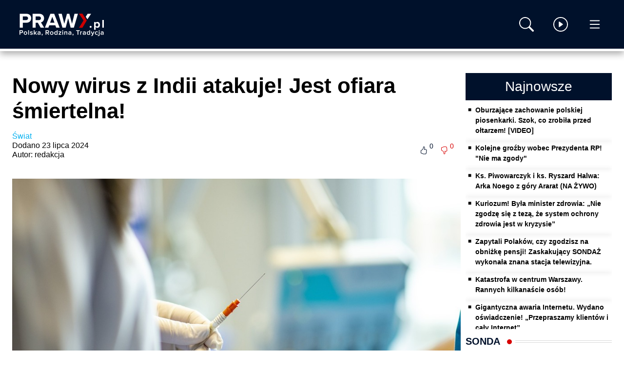

--- FILE ---
content_type: text/html; charset=UTF-8
request_url: https://prawy.pl/131227-Nowy-wirus-z-Indii-atakuje-Jest-ofiara-smiertelna
body_size: 77116
content:
<!DOCTYPE html>
<html lang="pl">
    <head>
        <title>Nowy wirus z Indii atakuje! Jest ofiara śmiertelna!</title>
        <meta http-equiv="content-type" content="text/html;charset=UTF-8" />
        <meta charset="utf-8" />
        <meta name="viewport" content="width=device-width, initial-scale=1.0" />
        <meta name="description" content="Po tym jak koronawirus sparaliżował niemal cały świat i zmienił naszą rzeczywistość, pojawiają się nowe, niebezpieczne wirusy."/>
        <meta name="keywords" content="Wirus Nipah"/>
        <meta name="application-name" content="prawy.pl"/>
        <meta name="msapplication-TileColor" content="#FFFFFF" />
        <meta name="msapplication-TileImage" content="/favicon/mstile-144x144.png" />
        <meta name="msapplication-square70x70logo" content="/favicon/mstile-70x70.png" />
        <meta name="msapplication-square150x150logo" content="/favicon/mstile-150x150.png" />
        <meta name="msapplication-wide310x150logo" content="/favicon/mstile-310x150.png" />
        <meta name="msapplication-square310x310logo" content="/favicon/mstile-310x310.png" />
        <meta property="og:type" content="article"/>
        <meta property="og:locale" content="pl_PL"/>
        <meta property="og:site_name" content="prawy.pl"/>
        <meta property="og:title" content="Nowy wirus z Indii atakuje! Jest ofiara śmiertelna!"/>
        <meta property="og:description" content="Po tym jak koronawirus sparaliżował niemal cały świat i zmienił naszą rzeczywistość, pojawiają się nowe, niebezpieczne wirusy."/>
        <meta property="og:image" content="https://www.prawy.pl/thumb/1000x563/uploads/images/medical-equipment-4099431-1280-1721708283.jpg"/>
        <meta property="og:image:width" content="1000"/>
        <meta property="og:image:height" content="563"/>
        <meta property="og:image:alt" content="wirus"/>
        <meta property="og:published_time" content="July 23, 2024, 6:30 am"/>
        <meta property="og:url" content="https://www.prawy.pl/131227-Nowy-wirus-z-Indii-atakuje-Jest-ofiara-smiertelna"/>
        <meta property="twitter:card" content="summary_large_image"/>
        <meta property="twitter:title" content="Nowy wirus z Indii atakuje! Jest ofiara śmiertelna!"/>
        <meta property="twitter:description" content="Po tym jak koronawirus sparaliżował niemal cały świat i zmienił naszą rzeczywistość, pojawiają się nowe, niebezpieczne wirusy."/>
        <meta property="twitter:image" content="https://www.prawy.pl/thumb/1000x563/uploads/images/medical-equipment-4099431-1280-1721708283.jpg"/>
        <meta property="twitter:image:alt" content="wirus"/>
                <link rel="apple-touch-icon-precomposed" sizes="57x57" href="/favicon/apple-touch-icon-57x57.png" />
        <link rel="apple-touch-icon-precomposed" sizes="114x114" href="/favicon/apple-touch-icon-114x114.png" />
        <link rel="apple-touch-icon-precomposed" sizes="72x72" href="/favicon/apple-touch-icon-72x72.png" />
        <link rel="apple-touch-icon-precomposed" sizes="144x144" href="/favicon/apple-touch-icon-144x144.png" />
        <link rel="apple-touch-icon-precomposed" sizes="60x60" href="/favicon/apple-touch-icon-60x60.png" />
        <link rel="apple-touch-icon-precomposed" sizes="120x120" href="/favicon/apple-touch-icon-120x120.png" />
        <link rel="apple-touch-icon-precomposed" sizes="76x76" href="/favicon/apple-touch-icon-76x76.png" />
        <link rel="apple-touch-icon-precomposed" sizes="152x152" href="/favicon/apple-touch-icon-152x152.png" />
        <link rel="icon" type="image/png" href="/favicon/favicon-196x196.png" sizes="196x196" />
        <link rel="icon" type="image/png" href="/favicon/favicon-96x96.png" sizes="96x96" />
        <link rel="icon" type="image/png" href="/favicon/favicon-32x32.png" sizes="32x32" />
        <link rel="icon" type="image/png" href="/favicon/favicon-16x16.png" sizes="16x16" />
        <link rel="icon" type="image/png" href="/favicon/favicon-128.png" sizes="128x128" />
        <link rel="preconnect" href="https://fonts.googleapis.com">
        <link rel="preconnect" href="https://fonts.gstatic.com" crossorigin>
        <link rel="preconnect" href="https://www.googletagmanager.com">
        <link rel="preconnect" href="https://www.prawy.pl">
        <link rel="dns-prefetch" href="https://fonts.googleapis.com">
        <link rel="dns-prefetch" href="https://fonts.gstatic.com">
        <link rel="dns-prefetch" href="https://www.googletagmanager.com">
        <link rel="dns-prefetch" href="https://www.prawy.pl">
                <link rel="preload" as="image" href="https://www.prawy.pl/thumb/1000x420/uploads/images/medical-equipment-4099431-1280-1721708283.jpg">
                    <link rel="stylesheet" href="/assets/app.6e40bf2f.css">
                <script>
            function setCookie(name,value,days) {
                var expires = "";
                if (days) {
                    var date = new Date();
                    date.setTime(date.getTime() + (days*24*60*60*1000));
                    expires = "; expires=" + date.toUTCString();
                }
                document.cookie = name + "=" + (value || "")  + expires + "; path=/";
            }
            function getCookie(name, def = null) {
                var nameEQ = name + "=";
                var ca = document.cookie.split(';');
                for(var i=0;i < ca.length;i++) {
                    var c = ca[i];
                    while (c.charAt(0)==' ') c = c.substring(1,c.length);
                    if (c.indexOf(nameEQ) == 0) return c.substring(nameEQ.length,c.length);
                }
                return def;
            }
            function eraseCookie(name) {
                document.cookie = name +'=; Path=/; Expires=Thu, 01 Jan 1970 00:00:01 GMT;';
            }

            let app_contrast = getCookie('app_contrast','day');
        </script>
        <script async src="https://pagead2.googlesyndication.com/pagead/js/adsbygoogle.js?client=ca-pub-5103714704170197"
                crossorigin="anonymous"></script>
        <script async src="https://pagead2.googlesyndication.com/pagead/js/adsbygoogle.js?client=ca-pub-8612693878814345"
                crossorigin="anonymous"></script>
    </head>
        <body data-contrast="day">
    <div class="header_fix"></div>
    <!-- Google tag (gtag.js) -->
    <script async src="https://www.googletagmanager.com/gtag/js?id=G-QEYER072PH"></script>
    <script>
        window.dataLayer = window.dataLayer || [];
        function gtag(){dataLayer.push(arguments);}
        gtag('js', new Date());

        gtag('config', 'G-QEYER072PH');
    </script>

            <div id="header">
    <header>
        <div class="container d-flex align-items-center">
            <div class="nav_item nav_logo flex-column">
    <a href="/" class="nav_btn" title="Strona główna">
        <img src="/assets/images/prawy.c2faa789.png" alt="Prawy" width="200" height="50" class="img-fluid"/>
    </a>
</div>            <div class="d-flex nav_item nav_item_hover ms-auto" onclick="redirect('/wyszukiwanie')">
    <div class="nav_icon">
        <svg xmlns="http://www.w3.org/2000/svg" width="16" height="16" fill="currentColor" class="bi bi-search" viewBox="0 0 16 16">
            <path d="M11.742 10.344a6.5 6.5 0 1 0-1.397 1.398h-.001c.03.04.062.078.098.115l3.85 3.85a1 1 0 0 0 1.415-1.414l-3.85-3.85a1.007 1.007 0 0 0-.115-.1zM12 6.5a5.5 5.5 0 1 1-11 0 5.5 5.5 0 0 1 11 0z"/>
        </svg>
    </div>
</div>            <div class="d-md-flex d-none nav_item nav_item_hover" onclick="redirect('/prawy-tv')">
    <div class="nav_icon">
        <svg xmlns="http://www.w3.org/2000/svg" width="16" height="16" fill="currentColor" class="bi bi-play-circle" viewBox="0 0 16 16">
            <path d="M8 15A7 7 0 1 1 8 1a7 7 0 0 1 0 14zm0 1A8 8 0 1 0 8 0a8 8 0 0 0 0 16z"/>
            <path d="M6.271 5.055a.5.5 0 0 1 .52.038l3.5 2.5a.5.5 0 0 1 0 .814l-3.5 2.5A.5.5 0 0 1 6 10.5v-5a.5.5 0 0 1 .271-.445z"/>
        </svg>
    </div>
</div>            <div class="d-flex nav_item nav_item_hover" onclick="action('toggle','app_menu','opened')">
    <div class="nav_icon">
        <svg xmlns="http://www.w3.org/2000/svg" width="16" height="16" fill="currentColor" class="bi bi-list" viewBox="0 0 16 16">
            <path fill-rule="evenodd" d="M2.5 12a.5.5 0 0 1 .5-.5h10a.5.5 0 0 1 0 1H3a.5.5 0 0 1-.5-.5zm0-4a.5.5 0 0 1 .5-.5h10a.5.5 0 0 1 0 1H3a.5.5 0 0 1-.5-.5zm0-4a.5.5 0 0 1 .5-.5h10a.5.5 0 0 1 0 1H3a.5.5 0 0 1-.5-.5z"/>
        </svg>
    </div>
</div>        </div>
    </header>
    <div data-opened="false" class="app_menu">
        <div class="menu_layer">
            <div class="menu">
                <div class="d-flex flex-wrap align-items-center menu_header p-4">
                    <span class="ms-2">KATEGORIE:</span>
                    <div class="d-flex ms-auto me-4 pointer" onclick="action('toggle','app_menu','opened')">
                        <svg xmlns="http://www.w3.org/2000/svg" width="16" height="16" fill="currentColor" class="bi bi-x-lg" viewBox="0 0 16 16">
                            <path d="M2.146 2.854a.5.5 0 1 1 .708-.708L8 7.293l5.146-5.147a.5.5 0 0 1 .708.708L8.707 8l5.147 5.146a.5.5 0 0 1-.708.708L8 8.707l-5.146 5.147a.5.5 0 0 1-.708-.708L7.293 8 2.146 2.854Z"/>
                        </svg>
                    </div>
                </div>
                <div class="menu_scroller">
                    <ul class="menu_list">
                        <li><a href="/kategoria/Polska">Polska</a></li>
                        <li><a href="/kategoria/Swiat">Świat</a></li>
                        <li><a href="/kategoria/Polityka">Polityka</a></li>
                        <li><a href="/kategoria/Rozrywka">Rozrywka</a></li>
                        <li><a href="/kategoria/Kosciol">Kościół</a></li>
                        <li><a href="/kategoria/Nauka">Nauka</a></li>
                        <li><a href="/kategoria/Zycie">Życie</a></li>
                        <li><a href="/kategoria/Opinia">Opinia</a></li>
                        <li><a href="/kategoria/Prawy-TV">Prawy TV</a></li>
                    </ul>
                </div>
            </div>
        </div>
    </div>
</div>                    <div class="container">
        <div class="p_mobile">
            <div class="row">
                <div class="col-md-9">
                    <article>
                                                    <h1 class="night_white">Nowy wirus z Indii atakuje! Jest ofiara śmiertelna!</h1>
<div class="row mb">
    <div class="col-12 col-md-6 align-self-center mb">
        <div class="d-flex mb">
                        <div class="flex-column article_info me-5">
                <div class="category"><a href="/kategoria/Swiat" style="color: #00AFF0;">Świat</a></div>
                <div class="published night_white">Dodano 23 lipca 2024</div>
                <div class="author night_white">Autor:
                                            redakcja
                                    </div>
            </div>
        </div>
    </div>
    <div class="col-12 col-md-6 align-self-center">
        <div class="d-flex">
            <div class="app_icon_post app_icon_up flex-column align-self-center ms-auto me-3"  onclick="api('/api/posts/131227/up','GET','4247090dea57a36.7jo-qNXRxjlp7mDKQCvWjQ2XUGNoCUmAYq4ITf2hkBs.oAkHweKzkkkziQ69JXGZ1T_5EhsZXCjQNPdtYJLN8VaFf1r7sIa0agiiBw')">
                <svg xmlns="http://www.w3.org/2000/svg" width="16" height="16" fill="currentColor" class="bi bi-hand-thumbs-up" viewBox="0 0 16 16">
                    <path d="M8.864.046C7.908-.193 7.02.53 6.956 1.466c-.072 1.051-.23 2.016-.428 2.59-.125.36-.479 1.013-1.04 1.639-.557.623-1.282 1.178-2.131 1.41C2.685 7.288 2 7.87 2 8.72v4.001c0 .845.682 1.464 1.448 1.545 1.07.114 1.564.415 2.068.723l.048.03c.272.165.578.348.97.484.397.136.861.217 1.466.217h3.5c.937 0 1.599-.477 1.934-1.064a1.86 1.86 0 0 0 .254-.912c0-.152-.023-.312-.077-.464.201-.263.38-.578.488-.901.11-.33.172-.762.004-1.149.069-.13.12-.269.159-.403.077-.27.113-.568.113-.857 0-.288-.036-.585-.113-.856a2.144 2.144 0 0 0-.138-.362 1.9 1.9 0 0 0 .234-1.734c-.206-.592-.682-1.1-1.2-1.272-.847-.282-1.803-.276-2.516-.211a9.84 9.84 0 0 0-.443.05 9.365 9.365 0 0 0-.062-4.509A1.38 1.38 0 0 0 9.125.111L8.864.046zM11.5 14.721H8c-.51 0-.863-.069-1.14-.164-.281-.097-.506-.228-.776-.393l-.04-.024c-.555-.339-1.198-.731-2.49-.868-.333-.036-.554-.29-.554-.55V8.72c0-.254.226-.543.62-.65 1.095-.3 1.977-.996 2.614-1.708.635-.71 1.064-1.475 1.238-1.978.243-.7.407-1.768.482-2.85.025-.362.36-.594.667-.518l.262.066c.16.04.258.143.288.255a8.34 8.34 0 0 1-.145 4.725.5.5 0 0 0 .595.644l.003-.001.014-.003.058-.014a8.908 8.908 0 0 1 1.036-.157c.663-.06 1.457-.054 2.11.164.175.058.45.3.57.65.107.308.087.67-.266 1.022l-.353.353.353.354c.043.043.105.141.154.315.048.167.075.37.075.581 0 .212-.027.414-.075.582-.05.174-.111.272-.154.315l-.353.353.353.354c.047.047.109.177.005.488a2.224 2.224 0 0 1-.505.805l-.353.353.353.354c.006.005.041.05.041.17a.866.866 0 0 1-.121.416c-.165.288-.503.56-1.066.56z"/>
                </svg>
                <sup class="app_post_131227_up">0</sup>
            </div>
            <div class="app_icon_post app_icon_down flex-column align-self-center me-3"  onclick="api('/api/posts/131227/down','GET','4347.41UsWuRFzC6n5Bjtzd-nyaw9OKFuPFFfsSlPNEbFmYs.mg9PPoYoin_uoXXbt4XD-_V6QJM4dz0a1WR2BgCVrrmUOlYPjQakePGdWQ')">
                <svg xmlns="http://www.w3.org/2000/svg" width="16" height="16" fill="currentColor" class="bi bi-hand-thumbs-down" viewBox="0 0 16 16">
                    <path d="M8.864 15.674c-.956.24-1.843-.484-1.908-1.42-.072-1.05-.23-2.015-.428-2.59-.125-.36-.479-1.012-1.04-1.638-.557-.624-1.282-1.179-2.131-1.41C2.685 8.432 2 7.85 2 7V3c0-.845.682-1.464 1.448-1.546 1.07-.113 1.564-.415 2.068-.723l.048-.029c.272-.166.578-.349.97-.484C6.931.08 7.395 0 8 0h3.5c.937 0 1.599.478 1.934 1.064.164.287.254.607.254.913 0 .152-.023.312-.077.464.201.262.38.577.488.9.11.33.172.762.004 1.15.069.13.12.268.159.403.077.27.113.567.113.856 0 .289-.036.586-.113.856-.035.12-.08.244-.138.363.394.571.418 1.2.234 1.733-.206.592-.682 1.1-1.2 1.272-.847.283-1.803.276-2.516.211a9.877 9.877 0 0 1-.443-.05 9.364 9.364 0 0 1-.062 4.51c-.138.508-.55.848-1.012.964l-.261.065zM11.5 1H8c-.51 0-.863.068-1.14.163-.281.097-.506.229-.776.393l-.04.025c-.555.338-1.198.73-2.49.868-.333.035-.554.29-.554.55V7c0 .255.226.543.62.65 1.095.3 1.977.997 2.614 1.709.635.71 1.064 1.475 1.238 1.977.243.7.407 1.768.482 2.85.025.362.36.595.667.518l.262-.065c.16-.04.258-.144.288-.255a8.34 8.34 0 0 0-.145-4.726.5.5 0 0 1 .595-.643h.003l.014.004.058.013a8.912 8.912 0 0 0 1.036.157c.663.06 1.457.054 2.11-.163.175-.059.45-.301.57-.651.107-.308.087-.67-.266-1.021L12.793 7l.353-.354c.043-.042.105-.14.154-.315.048-.167.075-.37.075-.581 0-.211-.027-.414-.075-.581-.05-.174-.111-.273-.154-.315l-.353-.354.353-.354c.047-.047.109-.176.005-.488a2.224 2.224 0 0 0-.505-.804l-.353-.354.353-.354c.006-.005.041-.05.041-.17a.866.866 0 0 0-.121-.415C12.4 1.272 12.063 1 11.5 1z"/>
                </svg>
                <sup class="app_post_131227_down">0</sup>
            </div>
        </div>
    </div>
</div>
<div class="d-margin"></div>
<div class="post_image">
    <img src="https://www.prawy.pl/thumb/1000x563/uploads/images/medical-equipment-4099431-1280-1721708283.jpg" class="img-fluid" alt="wirus" width="1000" height="563"/>
    </div>
<div class="image_description mb night_white">wirus <span class="text-muted">/ pixabay</span></div>
<div class="article_wrapper">
    <div class="d-margin"></div>
    <p class="lead night_white">
        Po tym jak koronawirus sparaliżował niemal cały świat i zmienił naszą rzeczywistość, pojawiają się nowe, niebezpieczne wirusy.    </p>
    <div class="body night_white mb">
                <ul class="point night_white">
                    </ul>
        <p>Obecnie w Indiach odnotowano wystąpienie wirusa Nipah. Zarażenie takim wirusem jest śmiertelnie niebezpieczne, ponieważ powoduje zgon aż u 75% zainfekowanych.&nbsp;</p>

<p>&nbsp;</p>

<h3>Wirus Nipah co to?</h3>

<p>Nipah przenoszony jest przez nietoperze owadożerne i powoduje&nbsp;zapalenie m&oacute;zgu, układowe zapalenie&nbsp;naczyń oraz ciężkie zapalenie płuc. Zarazić&nbsp;się można poprzez:</p>

<ul>
	<li>kontakt z zakażonymi zwierzętami</li>
	<li>zjedzenie warzyw czy owoc&oacute;w na kt&oacute;rych znajdują się wydaliny nietoperzy</li>
	<li>kontakt z osobą chorą</li>
</ul>

<p>&nbsp;</p>

<p>Objawy zarażenia są niespecyficzne, bo obejmują:&nbsp;gorączkę,&nbsp;b&oacute;le głowy,&nbsp;mięśni,&nbsp;b&oacute;l gardła i&nbsp;wymioty. Następnie mogą się pojawić zaburzenia świadomości i śpiączka.</p>

<p>&nbsp;</p>

<h3>Ofiara śmiertelna</h3>

<p>Ogniska zachorowań do tej pory pojawiały się w krajach Azji Południowo-wschodniej. Także najnowszy śmiertelny przypadek wystąpił w tym rejonie.&nbsp;</p>

<p>&nbsp;</p>

<blockquote>
<p>Wirus Nipah sieje postrach w Indiach. Lokalne media informują o <strong>śmierci 14-letniego chłopca, kt&oacute;ry zmarł wskutek zakażenia groźnym patogenem</strong>. W regionie atakował już pięciokrotnie &ndash; podała gazeta Times of India. Aktualnie władze szukają os&oacute;b, kt&oacute;re mogły mieć kontakt ze zmarłym nastolatkiem.</p>
</blockquote>

<p>- informuje&nbsp;<a href="https://twojezdrowie.rmf24.pl/aktualnosci/newsamp-wirus-z-indii-sie-rozprzestrzenia-sa-smiertelne-ofiary-szcze,nId,7699865">twojezdrowie.rmf24.pl</a></p>

<p>&nbsp;</p>

<p>Warto też podkreślić, że nie ma szczepionki przeciwko wirusowi Nipah. Daltego bardzo ważne jest wczesne wykrycie choroby, izolacja zarażonego i podjęcie leczenia objawowego.</p>

<p>&nbsp;</p>

<p>&nbsp;</p>

<p>&nbsp;</p>

<p>&nbsp;</p>
            </div>
    <p class="source"></p>
    <p class="tags">
                    <a href="/tag/Wirus-Nipah" class="tag" title="tag.name">Wirus Nipah</a>
            </p>
</div>                                            </article>
                </div>
                <div class="col-md-3">
                    <div class="latest mb">
    <a href="/najnowsze" title="Najnowsze"><div class="latest_header d_desktop">
        Najnowsze
    </div></a>
    <div class="latest_outer">
        <div class="latest_inner">
            <ul>
                                    <li>
                        <span class="bullet night_white">&#x25A0;</span>
                        <a href="/135803-Oburzajace-zachowanie-polskiej-piosenkarki-Szok-co-zrobila-przed-oltarzem-VIDEO" title="Oburzające zachowanie polskiej piosenkarki. Szok, co zrobiła przed ołtarzem! [VIDEO]" class="night_white m_f15">
                            Oburzające zachowanie polskiej piosenkarki. Szok, co zrobiła przed ołtarzem! [VIDEO]
                        </a>
                    </li>
                                    <li>
                        <span class="bullet night_white">&#x25A0;</span>
                        <a href="/135802-Kolejne-grozby-wobec-Prezydenta-RP-Nie-ma-zgody" title="Kolejne groźby wobec Prezydenta RP! &quot;Nie ma zgody&quot;" class="night_white m_f15">
                            Kolejne groźby wobec Prezydenta RP! &quot;Nie ma zgody&quot;
                        </a>
                    </li>
                                    <li>
                        <span class="bullet night_white">&#x25A0;</span>
                        <a href="/135801-Ks-Piwowarczyk-i-ks-Ryszard-Halwa-Arka-Noego-z-gory-Ararat-NA-ZYWO" title="Ks. Piwowarczyk i ks. Ryszard Halwa: Arka Noego z góry Ararat (NA ŻYWO)" class="night_white m_f15">
                            Ks. Piwowarczyk i ks. Ryszard Halwa: Arka Noego z góry Ararat (NA ŻYWO)
                        </a>
                    </li>
                                    <li>
                        <span class="bullet night_white">&#x25A0;</span>
                        <a href="/135799-Kuriozum-Byla-minister-zdrowia-Nie-zgodze-sie-z-teza-ze-system-ochrony-zdrowia-jest-w-kryzysie" title="Kuriozum! Była minister zdrowia: „Nie zgodzę się z tezą, że system ochrony zdrowia jest w kryzysie”" class="night_white m_f15">
                            Kuriozum! Była minister zdrowia: „Nie zgodzę się z tezą, że system ochrony zdrowia jest w kryzysie”
                        </a>
                    </li>
                                    <li>
                        <span class="bullet night_white">&#x25A0;</span>
                        <a href="/135798-Zapytali-Polakow-czy-zgodzisz-na-obnizke-pensji-Zaskakujacy-SONDAZ-wykonala-znana-stacja-telewizyjna-Urabianie-spoleczenstwa-przed-zaciskaniem-pasa" title="Zapytali Polaków, czy zgodzisz na obniżkę pensji! Zaskakujący SONDAŻ wykonała znana stacja telewizyjna. „Urabianie społeczeństwa przed zaciskaniem pasa”." class="night_white m_f15">
                            Zapytali Polaków, czy zgodzisz na obniżkę pensji! Zaskakujący SONDAŻ wykonała znana stacja telewizyjna.
                        </a>
                    </li>
                                    <li class="d_desktop">
                        <span class="bullet night_white">&#x25A0;</span>
                        <a href="/135797-Katastrofa-w-centrum-Warszawy-Rannych-kilkanascie-osob" title="Katastrofa w centrum Warszawy. Rannych kilkanaście osób!" class="night_white m_f15">
                            Katastrofa w centrum Warszawy. Rannych kilkanaście osób!
                        </a>
                    </li>
                                    <li class="d_desktop">
                        <span class="bullet night_white">&#x25A0;</span>
                        <a href="/135796-Gigantyczna-awaria-Internetu-Wydano-oswiadczenie-Przepraszamy-klientow-i-caly-Internet" title="Gigantyczna awaria Internetu. Wydano oświadczenie! „Przepraszamy klientów i cały Internet”" class="night_white m_f15">
                            Gigantyczna awaria Internetu. Wydano oświadczenie! „Przepraszamy klientów i cały Internet”
                        </a>
                    </li>
                                    <li class="d_desktop">
                        <span class="bullet night_white">&#x25A0;</span>
                        <a href="/135795-ZUS-przypomina-o-waznym-terminie-Ostatni-dzwonek-na-zlozenie-wniosku" title="ZUS przypomina o ważnym terminie! Ostatni dzwonek na złożenie wniosku" class="night_white m_f15">
                            ZUS przypomina o ważnym terminie! Ostatni dzwonek na złożenie wniosku
                        </a>
                    </li>
                                    <li class="d_desktop">
                        <span class="bullet night_white">&#x25A0;</span>
                        <a href="/135794-Lewica-ma-problem-Ten-projekt-spadl-z-porzadku-obrad" title="Lewica ma problem. Ten projekt spadł z porządku obrad!" class="night_white m_f15">
                            Lewica ma problem. Ten projekt spadł z porządku obrad!
                        </a>
                    </li>
                                    <li class="d_desktop">
                        <span class="bullet night_white">&#x25A0;</span>
                        <a href="/135793-Ujawniono-kto-dokonal-dywersji-na-kolei-Premier-obwinia-Rosje" title="Ujawniono kto dokonał dywersji na kolei! Premier obwinia Rosję" class="night_white m_f15">
                            Ujawniono kto dokonał dywersji na kolei! Premier obwinia Rosję
                        </a>
                    </li>
                                    <li class="d_desktop">
                        <span class="bullet night_white">&#x25A0;</span>
                        <a href="/135792-Krzyz-zniknie-z-Sejmu-Jest-jasna-deklaracja" title="Krzyż zniknie z Sejmu? Jest jasna deklaracja!" class="night_white m_f15">
                            Krzyż zniknie z Sejmu? Jest jasna deklaracja!
                        </a>
                    </li>
                                    <li class="d_desktop">
                        <span class="bullet night_white">&#x25A0;</span>
                        <a href="/135791-Awantura-w-ukrainskim-parlamencie-Byly-prezydent-zablokowal-mownice" title="Awantura w ukraińskim parlamencie! Były prezydent zablokował mównicę" class="night_white m_f15">
                            Awantura w ukraińskim parlamencie! Były prezydent zablokował mównicę
                        </a>
                    </li>
                                    <li class="d_desktop">
                        <span class="bullet night_white">&#x25A0;</span>
                        <a href="/135790-Potezny-pozar-znanego-wiezowca-Do-sieci-trafily-szokujace-zdjecia-FOTO" title="Potężny pożar znanego wieżowca! Do sieci trafiły szokujące zdjęcia (FOTO)" class="night_white m_f15">
                            Potężny pożar znanego wieżowca! Do sieci trafiły szokujące zdjęcia (FOTO)
                        </a>
                    </li>
                                    <li class="d_desktop">
                        <span class="bullet night_white">&#x25A0;</span>
                        <a href="/135789-Nie-dziala-X-Blik-PayPal-i-tysiace-serwisow-internetowych-Powazna-awaria-sieci-Pol-internetu-znow-wywalilo-w-kosmos" title="Nie działa „X”, „Blik”, „PayPal” i tysiące serwisów internetowych. Poważna awaria sieci. „Pół internetu znów wywaliło w kosmos”" class="night_white m_f15">
                            Nie działa „X”, „Blik”, „PayPal” i tysiące serwisów internetowych. Poważna awaria sieci. „Pół internetu znów wywaliło w kosmos”
                        </a>
                    </li>
                                    <li class="d_desktop">
                        <span class="bullet night_white">&#x25A0;</span>
                        <a href="/135788-Potezna-awaria-Internetu-Kluczowe-serwisy-przestaly-dzialac" title="Potężna awaria Internetu. Kluczowe serwisy przestały działać!" class="night_white m_f15">
                            Potężna awaria Internetu. Kluczowe serwisy przestały działać!
                        </a>
                    </li>
                                    <li class="d_desktop">
                        <span class="bullet night_white">&#x25A0;</span>
                        <a href="/135787-Ks-Ryszard-Halwa-Ewangelia-na-dzis-WIDEO-9" title="Ks. Ryszard Halwa: Ewangelia na dziś (WIDEO)" class="night_white m_f15">
                            Ks. Ryszard Halwa: Ewangelia na dziś (WIDEO)
                        </a>
                    </li>
                                    <li class="d_desktop">
                        <span class="bullet night_white">&#x25A0;</span>
                        <a href="/135786-Odslonila-posladki-przed-oltarzem-Tak-tanczy-corka-polskiego-biznesmena-Keczupowo" title="Odsłoniła pośladki przed ołtarzem! Tak tańczy córka polskiego biznesmena. „Keczupowo”" class="night_white m_f15">
                            Odsłoniła pośladki przed ołtarzem! Tak tańczy córka polskiego biznesmena. „Keczupowo”
                        </a>
                    </li>
                                    <li class="d_desktop">
                        <span class="bullet night_white">&#x25A0;</span>
                        <a href="/135785-Komunista-druga-osoba-w-kraju-Polacy-zdecydowali-Jest-zaskoczenie-SONDAZ" title="Komunista drugą osobą w kraju? Polacy zdecydowali! Jest zaskoczenie [SONDAŻ]" class="night_white m_f15">
                            Komunista drugą osobą w kraju? Polacy zdecydowali! Jest zaskoczenie [SONDAŻ]
                        </a>
                    </li>
                                    <li class="d_desktop">
                        <span class="bullet night_white">&#x25A0;</span>
                        <a href="/135784-Niebezpieczny-incydent-na-Baltyku-u-wybrzezy-Polski-Rosyjski-statek-szpiegowski-na-cztery-godziny-zniknal-z-radarow" title="Niebezpieczny incydent na Bałtyku u wybrzeży Polski. Rosyjski statek szpiegowski na cztery godziny zniknął z radarów" class="night_white m_f15">
                            Niebezpieczny incydent na Bałtyku u wybrzeży Polski. Rosyjski statek szpiegowski na cztery godziny zniknął z radarów
                        </a>
                    </li>
                                    <li class="d_desktop">
                        <span class="bullet night_white">&#x25A0;</span>
                        <a href="/135783-Orban-atakuje-Ukraine-Proba-pomocy-alkoholikowi-przez-wysylanie-wodki" title="Orban atakuje Ukrainę! &quot;Próba pomocy alkoholikowi przez wysyłanie wódki&quot;" class="night_white m_f15">
                            Burza po słowach Orbana! &quot;Próba pomocy alkoholikowi&quot;
                        </a>
                    </li>
                            </ul>
            <div class="d_mobile center p16">
                <a href="/najnowsze" class="btn">Zobacz więcej</a>
            </div>
        </div>
    </div>
</div>                    <div class="d_desktop"><div class="section_header mb">
    <div class="section_header_title">Sonda</div>
    <div class="section_header_circle ms-3">
        <svg xmlns="http://www.w3.org/2000/svg" width="10" height="10" class="bi bi-circle-fill" viewBox="0 0 16 16">
            <circle cx="8" cy="8" r="8" class="fill_red"/>
        </svg>
    </div>
    <div class="section_header_line ms-2"></div>
    </div><a id="sonda" name="sonda" class="anchor"></a>
<div class="poll mb">
    <div class="d-margin"></div>
    <form action="/action/poll/vote" method="POST">
        <input type="hidden" name="route" value="/" />
        <div class="poll_content" id="app_poll_body" data-load="false">
            Wczytywanie sondy...
        </div>
    </form>
</div></div>
                    <div class="mb"></div>
                    <div class="d_desktop"><div class="popular bg_blue title_white mb">
    <div class="popular_header">
        Popularne
    </div>
    <div class="popular_inner">
                    <a href="/135803-Oburzajace-zachowanie-polskiej-piosenkarki-Szok-co-zrobila-przed-oltarzem-VIDEO"><div class="tile title_right title_size_1 mb">
    <div class="d-flex">
        <div class="flex-column tile_image">
            <div class="img_container"><img src="https://www.prawy.pl/thumb/120x68/uploads/images/luna-1763614671.png" alt="Oburzające zachowanie polskiej piosenkarki. Szok, co zrobiła przed ołtarzem! [VIDEO]" class="img-fluid" width="120" height="67.502953254205" />
        </div>        </div>
        <div class="flex-column align-self-center hidden">
            <div class="title_outer">
                <span class="title night_white">Oburzające zachowanie polskiej piosenkarki. Szok, co zrobiła przed ołtarzem! [VIDEO]</span>
            </div>
        </div>
    </div>
</div></a>                    <a href="/135802-Kolejne-grozby-wobec-Prezydenta-RP-Nie-ma-zgody"><div class="tile title_right title_size_1 mb">
    <div class="d-flex">
        <div class="flex-column tile_image">
            <div class="img_container"><img src="https://www.prawy.pl/thumb/120x68/uploads/images/pexels-cottonbro-8720589-1763613245.jpg" alt="Kolejne groźby wobec Prezydenta RP! &quot;Nie ma zgody&quot;" class="img-fluid" width="120" height="67.502953254205" />
        </div>        </div>
        <div class="flex-column align-self-center hidden">
            <div class="title_outer">
                <span class="title night_white">Kolejne groźby wobec Prezydenta RP! &quot;Nie ma zgody&quot;</span>
            </div>
        </div>
    </div>
</div></a>                    <a href="/135801-Ks-Piwowarczyk-i-ks-Ryszard-Halwa-Arka-Noego-z-gory-Ararat-NA-ZYWO"><div class="tile title_right title_size_1 mb">
    <div class="d-flex">
        <div class="flex-column tile_image">
            <div class="img_container"><img src="https://www.prawy.pl/thumb/120x68/uploads/images/kshalwa-1763572113.png" alt="Ks. Piwowarczyk i ks. Ryszard Halwa: Arka Noego z góry Ararat (NA ŻYWO)" class="img-fluid" width="120" height="67.502953254205" />
        </div>        </div>
        <div class="flex-column align-self-center hidden">
            <div class="title_outer">
                <span class="title night_white">Ks. Piwowarczyk i ks. Ryszard Halwa: Arka Noego z góry Ararat (NA ŻYWO)</span>
            </div>
        </div>
    </div>
</div></a>                    <a href="/135799-Kuriozum-Byla-minister-zdrowia-Nie-zgodze-sie-z-teza-ze-system-ochrony-zdrowia-jest-w-kryzysie"><div class="tile title_right title_size_1 mb">
    <div class="d-flex">
        <div class="flex-column tile_image">
            <div class="img_container"><img src="https://www.prawy.pl/thumb/120x68/uploads/images/leszczyna-1763548678.jpg" alt="Kuriozum! Była minister zdrowia: „Nie zgodzę się z tezą, że system ochrony zdrowia jest w kryzysie”" class="img-fluid" width="120" height="67.502953254205" />
    <div class="tile_icon tile_bottom_right">
    <svg xmlns="http://www.w3.org/2000/svg" width="16" height="16" fill="currentColor" class="bi bi-play-circle" viewBox="0 0 16 16">
        <path d="M8 15A7 7 0 1 1 8 1a7 7 0 0 1 0 14zm0 1A8 8 0 1 0 8 0a8 8 0 0 0 0 16z"/>
        <path d="M6.271 5.055a.5.5 0 0 1 .52.038l3.5 2.5a.5.5 0 0 1 0 .814l-3.5 2.5A.5.5 0 0 1 6 10.5v-5a.5.5 0 0 1 .271-.445z"/>
    </svg>
</div>    </div>        </div>
        <div class="flex-column align-self-center hidden">
            <div class="title_outer">
                <span class="title night_white">Kuriozum! Była minister zdrowia: „Nie zgodzę się z tezą, że system ochrony zdrowia jest w kryzysie”</span>
            </div>
        </div>
    </div>
</div></a>                    <a href="/135798-Zapytali-Polakow-czy-zgodzisz-na-obnizke-pensji-Zaskakujacy-SONDAZ-wykonala-znana-stacja-telewizyjna-Urabianie-spoleczenstwa-przed-zaciskaniem-pasa"><div class="tile title_right title_size_1 mb">
    <div class="d-flex">
        <div class="flex-column tile_image">
            <div class="img_container"><img src="https://www.prawy.pl/thumb/120x68/uploads/images/g6cxruzasaa0az3-1763547197.jpg" alt="Zapytali Polaków, czy zgodzisz na obniżkę pensji! Zaskakujący SONDAŻ wykonała znana stacja telewizyjna. „Urabianie społeczeństwa przed zaciskaniem pasa”." class="img-fluid" width="120" height="67.502953254205" />
        </div>        </div>
        <div class="flex-column align-self-center hidden">
            <div class="title_outer">
                <span class="title night_white">Zapytali Polaków, czy zgodzisz na obniżkę pensji! Zaskakujący SONDAŻ wykonała znana stacja telewizyjna.</span>
            </div>
        </div>
    </div>
</div></a>            </div>
</div></div>
                </div>
            </div>
            <div class="d-margin"></div>
<div class="post_toolbar mb">

            <div class="d-flex mobile_flex_fluid mb justify-content-center">
                <div class="flex-column me-3 i-twitter">
                    <a href="http://twitter.com/intent/tweet?source=webclient&text=Nowy wirus z Indii atakuje! Jest ofiara śmiertelna!&url=https://www.prawy.pl/131227-Nowy-wirus-z-Indii-atakuje-Jest-ofiara-smiertelna" target="_blank" title="Twitter">
                        <svg class="pointer" width="33" height="33" viewBox="0 0 33 33" fill="none" xmlns="http://www.w3.org/2000/svg">
                        <path d="M16.2322 32.9951C25.1969 32.9951 32.4643 25.8317 32.4643 16.9951C32.4643 8.15856 25.1969 0.995117 16.2322 0.995117C7.26739 0.995117 0 8.15856 0 16.9951C0 25.8317 7.26739 32.9951 16.2322 32.9951Z" fill="#00AFF0"/>
                        <path d="M26.4737 11.5451C25.7585 11.8601 24.9874 12.0701 24.1809 12.1651C25.0077 11.6801 25.6367 10.9051 25.936 9.98507C25.165 10.4351 24.3077 10.7651 23.3997 10.9401C22.6693 10.1751 21.6345 9.69507 20.483 9.69507C18.2765 9.69507 16.4909 11.4601 16.4909 13.6351C16.4909 13.9451 16.5264 14.2451 16.5924 14.5301C13.2749 14.3651 10.3278 12.8001 8.35962 10.4151C8.01469 10.9951 7.81686 11.6751 7.81686 12.3951C7.81686 13.7601 8.52194 14.9651 9.59225 15.6701C8.93789 15.6501 8.31904 15.4751 7.78135 15.1751C7.78135 15.1901 7.78135 15.2101 7.78135 15.2251C7.78135 17.1351 9.16108 18.7251 10.9872 19.0851C10.6524 19.1751 10.2973 19.2251 9.93718 19.2251C9.67848 19.2251 9.42993 19.2001 9.18645 19.1551C9.6937 20.7201 11.1698 21.8551 12.9198 21.8901C11.5503 22.9451 9.83066 23.5751 7.95889 23.5751C7.63932 23.5751 7.31975 23.5551 7.00525 23.5201C8.7705 24.6401 10.8705 25.2901 13.1278 25.2901C20.4779 25.2901 24.4954 19.2901 24.4954 14.0851C24.4954 13.9151 24.4954 13.7451 24.4853 13.5751C25.2664 13.0201 25.9411 12.3251 26.4788 11.5351L26.4737 11.5451Z" fill="white"/>
                    </svg>
                    </a>
                </div>
                <div class="flex-column me-3 i-facebook" onclick="app_fb_share('https://www.prawy.pl/131227-Nowy-wirus-z-Indii-atakuje-Jest-ofiara-smiertelna')">
                    <svg class="pointer" width="32" height="33" viewBox="0 0 32 33" fill="none" xmlns="http://www.w3.org/2000/svg">
                        <path d="M16 0.995117C7.165 0.995117 0 8.159 0 16.9926C0 23.9565 4.45 29.8756 10.66 32.0753V19.7472H8.395V15.6978H10.66V13.0782C10.66 11.2035 11.55 8.27398 15.465 8.27398L18.995 8.28898V12.2184H16.435C16.015 12.2184 15.425 12.4283 15.425 13.3232V15.7078H19.055L18.64 19.7522H15.425V32.9801C15.615 32.9851 15.81 32.9951 16 32.9951C24.835 32.9951 32 25.8312 32 16.9976C32 8.164 24.84 0.995117 16 0.995117Z" fill="#294DA5"/>
                    </svg>
                </div>
                <div class="flex-column me-3 i-wykop">
                    <a href="https://wykop.pl/dodaj-link?url=https://www.prawy.pl/131227-Nowy-wirus-z-Indii-atakuje-Jest-ofiara-smiertelna&title=Nowy wirus z Indii atakuje! Jest ofiara śmiertelna!" target="_blank" title="Wykop">
                        <svg class="pointer" width="34" height="33" viewBox="0 0 34 33" fill="none" xmlns="http://www.w3.org/2000/svg">
                            <path d="M16.0076 0H17.4351C17.4351 0 17.4816 0.0152943 17.5023 0.0152943C17.7195 0.0305886 17.9419 0.0407848 18.1591 0.0560791C19.5297 0.168237 20.8693 0.433338 22.1623 0.892167C26.4965 2.4165 29.698 5.20516 31.7514 9.26325C32.9823 11.7001 33.515 14.3002 33.4323 17.0277C33.4013 17.9912 33.2875 18.9445 33.0858 19.8877C32.403 23.0383 30.9135 25.7556 28.6326 28.0548C27.2672 29.4313 25.7 30.5274 23.9364 31.3584C21.79 32.3729 19.5297 32.898 17.1558 32.9643C15.8472 33 14.549 32.8878 13.2664 32.6125C9.8528 31.8886 6.95126 30.2776 4.55142 27.7846C2.87567 26.0462 1.65507 24.0324 0.874082 21.7587C0.387907 20.3465 0.108602 18.8885 0.0206769 17.3998C0.0206769 17.3692 0.0362045 17.3335 0 17.3131V15.6563C0.0258604 15.641 0.0206769 15.6155 0.0206769 15.59C0.0723977 14.6723 0.191366 13.7598 0.403421 12.8625C1.1482 9.6456 2.73085 6.88753 5.13587 4.59849C6.60991 3.19141 8.296 2.10042 10.1786 1.31021C12.0147 0.540399 13.9336 0.10706 15.93 0.0203924C15.9558 0.0203924 15.9869 0.0254905 16.0076 0.00509809V0ZM16.7265 8.93187C15.449 8.93187 14.1715 8.93187 12.894 8.93187C12.7078 8.93187 12.5164 8.94207 12.3302 8.96756C10.9803 9.15109 9.86831 9.76286 9.00457 10.8029C8.24945 11.7103 7.85121 12.7554 7.85121 13.9331C7.84603 15.641 7.85121 17.3539 7.85121 19.0618C7.85121 19.332 7.87706 19.6022 7.92361 19.8673C8.36323 22.2787 10.4993 24.0426 12.9871 24.0426C15.4748 24.0426 17.9626 24.0426 20.4504 24.0426C20.7348 24.0426 21.0141 24.0222 21.2986 23.9764C23.7502 23.5838 25.5914 21.4528 25.5914 19.0057C25.5914 17.3284 25.5914 15.6563 25.5914 13.979C25.5914 13.6986 25.5656 13.4182 25.519 13.1429C25.1052 10.7315 22.9433 8.93697 20.4607 8.93697C19.2143 8.93697 17.9678 8.93697 16.7265 8.93697V8.93187Z" fill="#5B82AB"/>
                            <path d="M16.7265 8.92673C17.9729 8.92673 19.2194 8.92673 20.4607 8.92673C22.9433 8.92673 25.1052 10.7213 25.519 13.1327C25.5656 13.408 25.5914 13.6884 25.5914 13.9688C25.5914 15.646 25.5914 17.3182 25.5914 18.9955C25.5914 21.4426 23.7502 23.5736 21.2986 23.9661C21.0193 24.012 20.7348 24.0324 20.4504 24.0324C17.9626 24.0324 15.4748 24.0324 12.9871 24.0324C10.4993 24.0324 8.36322 22.2685 7.9236 19.8571C7.87705 19.592 7.8512 19.3269 7.8512 19.0516C7.8512 17.3437 7.8512 15.6307 7.8512 13.9229C7.8512 12.7452 8.25461 11.7001 9.00456 10.7926C9.8683 9.75772 10.9803 9.14595 12.3302 8.95732C12.5164 8.93183 12.7026 8.92163 12.894 8.92163C14.1715 8.92163 15.449 8.92163 16.7265 8.92163V8.92673ZM16.7265 22.0849C17.9678 22.0849 19.2091 22.0849 20.4504 22.0849C20.5952 22.0849 20.74 22.0747 20.8848 22.0594C22.452 21.8606 23.6157 20.5504 23.6157 18.9955C23.6157 17.3284 23.6157 15.6613 23.6157 13.9891C23.6157 13.8617 23.6105 13.7291 23.595 13.6017C23.4191 12.0723 22.0744 10.8844 20.5124 10.8844C17.9885 10.8844 15.4593 10.8844 12.9353 10.8844C12.0302 10.8844 11.2648 11.2311 10.6545 11.8887C10.101 12.4852 9.83209 13.1938 9.83209 13.9993C9.83209 14.9935 9.83209 15.9876 9.83209 16.9766C9.83209 17.6955 9.82176 18.4194 9.84245 19.1382C9.86314 19.8774 10.1424 20.5198 10.6493 21.0653C11.2803 21.7434 12.0716 22.0798 13.0026 22.0798C14.2439 22.0798 15.4852 22.0798 16.7265 22.0798V22.0849Z" fill="#FEFEFE"/>
                            <path d="M16.7214 22.0851C15.4801 22.0851 14.2388 22.0851 12.9975 22.0851C12.0665 22.0851 11.2752 21.7487 10.6442 21.0706C10.1425 20.5302 9.85808 19.8828 9.83739 19.1435C9.8167 18.4247 9.82705 17.7008 9.82705 16.9819C9.82705 15.9878 9.82705 14.9937 9.82705 14.0047C9.82705 13.1992 10.096 12.4854 10.6494 11.894C11.2597 11.2364 12.0252 10.8948 12.9303 10.8897C15.4543 10.8846 17.9834 10.8897 20.5074 10.8897C22.0693 10.8897 23.4141 12.0827 23.5899 13.607C23.6055 13.7345 23.6106 13.867 23.6106 13.9945C23.6106 15.6615 23.6106 17.3286 23.6106 19.0008C23.6106 20.5557 22.4417 21.8608 20.8798 22.0648C20.735 22.0851 20.5901 22.0902 20.4453 22.0902C19.204 22.0902 17.9627 22.0902 16.7214 22.0902V22.0851ZM16.2197 13.1329C16.2197 13.1329 16.1887 13.1482 16.1732 13.1533C15.5474 13.4745 14.9215 13.7956 14.2957 14.1168C14.2337 14.1474 14.2388 14.178 14.2647 14.2341C14.5336 14.749 14.8026 15.2639 15.0767 15.7788C15.5836 16.7525 16.0956 17.7212 16.6025 18.6898C16.6387 18.7612 16.6283 18.7867 16.5559 18.8224C16.2663 18.9651 15.9766 19.113 15.687 19.2659C15.6094 19.3067 15.5732 19.3067 15.5318 19.22C14.756 17.7416 13.9802 16.2631 13.2044 14.7796C13.163 14.7031 13.132 14.6929 13.0544 14.7337C12.4441 15.0498 11.8286 15.3658 11.2132 15.6768C11.1459 15.7125 11.1407 15.738 11.1718 15.8043C11.3683 16.1663 11.5545 16.5333 11.7511 16.9004C12.5269 18.3788 13.3027 19.8522 14.0785 21.3306C14.1147 21.3969 14.1406 21.4071 14.2078 21.3714C14.7405 21.0961 15.2784 20.8259 15.8111 20.5506C17.8955 19.4902 19.9798 18.4298 22.0642 17.3694C22.1417 17.3286 22.2607 17.3133 22.2814 17.2369C22.3073 17.1655 22.2193 17.0839 22.178 17.0023C21.2418 15.2129 20.3057 13.4286 19.3695 11.6391C19.3333 11.5729 19.3075 11.5576 19.2351 11.5933C18.6351 11.9042 18.0351 12.205 17.43 12.5109C17.3007 12.5772 17.3007 12.5772 17.3679 12.7046C18.1437 14.178 18.9144 15.6513 19.6902 17.1247C19.7264 17.191 19.7057 17.2114 19.6488 17.242C19.354 17.3898 19.054 17.5376 18.7592 17.6957C18.6816 17.7365 18.6506 17.7263 18.6092 17.6498C18.1127 16.7016 17.6162 15.7482 17.1145 14.8C16.8352 14.2698 16.5559 13.7396 16.2766 13.2094C16.2611 13.1788 16.2559 13.1431 16.2146 13.1278L16.2197 13.1329Z" fill="#5B82AC"/>
                            <path d="M16.2144 13.1326C16.2558 13.1428 16.2662 13.1836 16.2765 13.2142C16.5558 13.7444 16.8351 14.2746 17.1144 14.8048C17.6109 15.753 18.1126 16.7013 18.6091 17.6546C18.6505 17.7311 18.6867 17.7413 18.7591 17.7005C19.0539 17.5476 19.3487 17.3946 19.6487 17.2468C19.7056 17.2162 19.7263 17.1958 19.6901 17.1295C18.9143 15.6562 18.1436 14.1828 17.3678 12.7095C17.3006 12.582 17.3006 12.582 17.4299 12.5157C18.0298 12.2099 18.635 11.904 19.2349 11.5981C19.3074 11.5624 19.3332 11.5777 19.3694 11.644C20.3056 13.4334 21.2417 15.2177 22.1778 17.0072C22.2192 17.0836 22.302 17.1652 22.2813 17.2417C22.2554 17.3181 22.1416 17.3334 22.0641 17.3742C19.9797 18.4346 17.8954 19.495 15.811 20.5554C15.2783 20.8256 14.7404 21.1009 14.2077 21.3762C14.1405 21.4119 14.1146 21.4017 14.0784 21.3355C13.3026 19.857 12.5268 18.3837 11.751 16.9052C11.5596 16.5381 11.3682 16.1711 11.1717 15.8091C11.1355 15.7428 11.1458 15.7173 11.2131 15.6817C11.8285 15.3707 12.4388 15.0597 13.0543 14.7385C13.1319 14.6977 13.1629 14.7079 13.2043 14.7844C13.9801 16.2628 14.7559 17.7413 15.5317 19.2248C15.5783 19.3115 15.6093 19.3115 15.6869 19.2707C15.9714 19.1178 16.261 18.9699 16.5558 18.8272C16.6282 18.7915 16.6386 18.766 16.6023 18.6946C16.0903 17.726 15.5835 16.7523 15.0766 15.7836C14.8076 15.2687 14.5387 14.7538 14.2646 14.2389C14.2387 14.1879 14.2335 14.1573 14.2956 14.1216C14.9214 13.8005 15.5472 13.4793 16.1731 13.1581C16.1886 13.1479 16.2041 13.1428 16.2196 13.1377L16.2144 13.1326Z" fill="#FEFEFE"/>
                        </svg>
                    </a>
                </div>
                <div class="flex-column me-3 i-whatsapp">
                    <a href="https://api.whatsapp.com/send?text=Nowy wirus z Indii atakuje! Jest ofiara śmiertelna! https://www.prawy.pl/131227-Nowy-wirus-z-Indii-atakuje-Jest-ofiara-smiertelna" target="_blank" title="Whatsapp">
                        <svg class="pointer" width="31" height="31" viewBox="0 0 31 31" fill="none" xmlns="http://www.w3.org/2000/svg">
                            <path d="M15.2067 30.7487C23.6051 30.7487 30.4133 23.9217 30.4133 15.5001C30.4133 7.07851 23.6051 0.251465 15.2067 0.251465C6.80826 0.251465 0 7.07851 0 15.5001C0 23.9217 6.80826 30.7487 15.2067 30.7487Z" fill="#00C169"/>
                            <path fill-rule="evenodd" clip-rule="evenodd" d="M20.396 17.7731C20.1394 17.6349 18.8848 16.9535 18.652 16.8581C18.4191 16.7628 18.2433 16.7104 18.0627 16.9677C17.8822 17.2203 17.3594 17.7921 17.2026 17.9589C17.0458 18.1257 16.8937 18.1448 16.6371 18.0018C16.3805 17.8636 15.5536 17.5539 14.5937 16.6294C13.8476 15.9099 13.3582 15.0378 13.2156 14.771C13.073 14.5041 13.2156 14.366 13.3487 14.2421C13.4722 14.1277 13.6195 13.9466 13.7573 13.7989C13.8904 13.6512 13.9379 13.5463 14.033 13.3748C14.128 13.2032 14.09 13.0508 14.0282 12.9173C13.9664 12.7839 13.496 11.483 13.3011 10.9493C13.1016 10.4204 12.883 10.4966 12.7309 10.4918C12.5788 10.4871 12.4077 10.4585 12.2319 10.4537C12.0561 10.449 11.7757 10.5014 11.5286 10.7539C11.2815 11.0065 10.5829 11.6117 10.5354 12.8935C10.4879 14.1753 11.3718 15.4524 11.4953 15.6287C11.6189 15.8098 13.1871 18.5879 15.7912 19.7316C18.3954 20.8752 18.4096 20.5273 18.8896 20.5035C19.3696 20.4797 20.453 19.9317 20.6906 19.3313C20.9282 18.7309 20.9472 18.2067 20.8902 18.0971C20.8284 17.9875 20.6574 17.916 20.4055 17.7731H20.396ZM15.6202 23.9583C13.8999 23.9583 12.2937 23.4389 10.9536 22.5526L7.69368 23.6009L8.7534 20.4416C7.73645 19.0406 7.13769 17.3156 7.13769 15.4572C7.13769 10.7682 10.9441 6.95131 15.6202 6.95131C20.2962 6.95131 24.1026 10.7682 24.1026 15.4572C24.1026 20.1461 20.2962 23.9631 15.6202 23.9631V23.9583ZM15.6202 5.23584C9.99369 5.23584 5.43169 9.81043 5.43169 15.4524C5.43169 17.3823 5.96392 19.1883 6.89533 20.7275L5.05627 26.2075L10.697 24.3967C12.1559 25.2068 13.8334 25.669 15.6202 25.669C21.2466 25.669 25.8086 21.0944 25.8086 15.4524C25.8086 9.81043 21.2466 5.23584 15.6202 5.23584Z" fill="white"/>
                        </svg>
                    </a>
                </div>
                <div class="flex-column me-3 i-linkedin">
                    <a href="https://www.linkedin.com/shareArticle?mini=true&url=https://www.prawy.pl/131227-Nowy-wirus-z-Indii-atakuje-Jest-ofiara-smiertelna&title=Nowy wirus z Indii atakuje! Jest ofiara śmiertelna!&ro=false&summary=&source=" target="_blank" title="Linkedin">
                        <svg class="pointer" width="32" height="33" viewBox="0 0 32 33" fill="none" xmlns="http://www.w3.org/2000/svg">
                            <path d="M15.956 32.9951C24.7682 32.9951 31.912 25.8317 31.912 16.9951C31.912 8.15856 24.7682 0.995117 15.956 0.995117C7.14374 0.995117 0 8.15856 0 16.9951C0 25.8317 7.14374 32.9951 15.956 32.9951Z" fill="#3E6DC1"/>
                            <path d="M25.5845 18.9752V25.7452H21.6703V19.4302C21.6703 17.8452 21.1068 16.7602 19.6857 16.7602C18.6037 16.7602 17.9605 17.4902 17.6763 18.1952C17.5716 18.4452 17.5466 18.8002 17.5466 19.1502V25.7452H13.6324C13.6324 25.7452 13.6873 15.0452 13.6324 13.9402H17.5466V15.6152C17.5466 15.6152 17.5267 15.6402 17.5217 15.6552H17.5466V15.6152C18.0652 14.8102 18.9926 13.6652 21.0769 13.6652C23.6548 13.6652 25.5845 15.3502 25.5845 18.9802V18.9752ZM7.5542 25.7452H11.4684V13.9352H7.5542V25.7402V25.7452ZM11.5831 9.93016C11.5831 11.0452 10.6806 11.9502 9.56865 11.9502C8.45671 11.9502 7.5542 11.0452 7.5542 9.93016C7.5542 8.81516 8.45671 7.91016 9.56865 7.91016C10.6806 7.91016 11.5831 8.81516 11.5831 9.93016Z" fill="white"/>
                        </svg>
                    </a>
                </div>
                <div class="flex-column me-3 i-gab">
                    <a href="https://gab.com/compose?text=Nowy wirus z Indii atakuje! Jest ofiara śmiertelna!&url=https://www.prawy.pl/131227-Nowy-wirus-z-Indii-atakuje-Jest-ofiara-smiertelna" target="_blank" title="Gab">
                        <svg class="pointer" width="38" height="37" viewBox="0 0 38 37" fill="none" xmlns="http://www.w3.org/2000/svg">
                            <mask id="mask0_618_2487" style="mask-type:luminance" maskUnits="userSpaceOnUse" x="3" y="2" width="33" height="33">
                                <path d="M19.4916 34.4256C28.3716 34.4256 35.5703 27.227 35.5703 18.347C35.5703 9.46697 28.3716 2.26831 19.4916 2.26831C10.6116 2.26831 3.41295 9.46697 3.41295 18.347C3.41295 27.227 10.6116 34.4256 19.4916 34.4256Z" fill="white"/>
                            </mask>
                            <g mask="url(#mask0_618_2487)">
                                <path d="M5.05895 0.00512695C14.4582 0.00512695 23.8525 0.00512695 33.2518 0.00512695C33.292 0.0252002 33.3321 0.0553101 33.3723 0.0653467C35.9717 0.537068 37.6479 2.53436 37.6479 5.16897C37.6479 14.0363 37.6479 22.9037 37.6479 31.771C37.6479 34.7268 35.4549 36.9148 32.4991 36.9198C30.4566 36.9198 28.4142 36.9198 26.3717 36.9198C19.4966 36.9198 12.6266 36.9198 5.75148 36.9198C3.39789 36.9198 1.4006 35.3089 0.863646 33.0356C0.828517 32.8901 0.853609 32.7195 0.73317 32.599V4.33091C0.838554 4.25564 0.803426 4.1352 0.828517 4.03483C1.3454 1.92714 2.65518 0.617361 4.76287 0.105493C4.86324 0.0804016 4.98368 0.110511 5.05895 0.0101453V0.00512695ZM12.8725 20.9566C13.028 22.2714 12.3004 23.2098 11.1161 23.265C10.5891 23.2901 10.0873 23.1646 9.64067 22.8786C9.44997 22.7581 9.35964 22.7883 9.25928 22.984C9.07862 23.3503 8.88291 23.7066 8.67214 24.0579C8.54166 24.2737 8.58181 24.3841 8.78756 24.5146C9.61056 25.0314 10.5088 25.2071 11.4724 25.172C13.4345 25.1017 14.8447 23.822 15.0052 21.8699C15.1809 19.712 15.0404 17.5491 15.0805 15.3862C15.0805 15.1956 15.0052 15.1403 14.8246 15.1403C14.3579 15.1504 13.8862 15.1403 13.4195 15.1403C13.0916 15.1403 12.916 15.3026 12.8925 15.6271C12.8925 15.6271 12.8674 15.6623 12.8524 15.6823C12.752 15.6924 12.7119 15.602 12.6517 15.5519C12.1348 15.1102 11.5326 14.9095 10.8551 14.9346C9.02844 14.9948 7.63335 16.4953 7.6484 18.3822C7.66346 20.264 9.08364 21.7394 10.9153 21.7695C11.658 21.7796 12.2903 21.5086 12.8624 20.9566H12.8725ZM25.4935 20.9415C26.1609 21.5788 26.8936 21.8448 27.7367 21.7545C28.5697 21.6642 29.2773 21.3229 29.8444 20.6956C30.9283 19.5063 31.0237 17.5943 30.0552 16.2695C29.6085 15.6572 29.0214 15.2457 28.2837 15.05C27.2499 14.779 26.3266 14.9647 25.4785 15.7676C25.4785 15.5368 25.4785 15.4063 25.4785 15.2809C25.4785 14.227 25.4684 13.1682 25.4835 12.1143C25.4885 11.8082 25.3931 11.7229 25.0971 11.7379C24.6053 11.758 24.1135 11.753 23.6217 11.7379C23.4059 11.7379 23.3005 11.7781 23.3005 12.029C23.3105 15.1153 23.3055 18.1965 23.3005 21.2828C23.3005 21.5136 23.3908 21.5638 23.5966 21.5588C24.1235 21.5487 24.6555 21.5437 25.1824 21.5588C25.4283 21.5688 25.5035 21.4735 25.4785 21.2476C25.4684 21.1774 25.4835 21.1071 25.4935 20.9365V20.9415ZM20.0135 21.0569C19.9332 21.5487 20.1741 21.5839 20.5103 21.5688C20.977 21.5437 21.4488 21.5588 21.9155 21.5688C22.1011 21.5688 22.2065 21.5337 22.2015 21.3179C22.1764 20.0683 22.2667 18.8188 22.1563 17.5692C22.0359 16.2544 21.2179 15.3009 19.9633 15.035C18.8894 14.8091 17.8657 14.9948 16.8771 15.4565C16.6763 15.5468 16.6512 15.6572 16.7416 15.8479C16.9022 16.1842 17.0477 16.5254 17.1782 16.8767C17.2534 17.0674 17.3388 17.0925 17.5244 17.0072C18.0212 16.7763 18.5432 16.6559 19.1002 16.7312C19.4615 16.7763 19.7325 16.957 19.8881 17.2882C19.9382 17.3936 20.0236 17.524 19.9533 17.6244C19.878 17.7248 19.7526 17.6244 19.6522 17.6043C18.7238 17.4387 17.8055 17.4337 16.9423 17.8803C16.3 18.2116 15.8985 18.7234 15.8784 19.4712C15.8383 20.9566 17.1079 22.0004 18.6285 21.7495C19.1403 21.6692 19.5719 21.4333 20.0135 21.0569Z" fill="#75CF7C"/>
                                <path d="M0.728149 32.5941C0.848589 32.7145 0.823497 32.8851 0.858625 33.0307C1.39057 35.3039 3.39287 36.9148 5.74646 36.9148C12.6215 36.9198 19.4916 36.9148 26.3667 36.9148C28.4091 36.9148 30.4516 36.9148 32.4941 36.9148C35.4498 36.9148 37.6428 34.7218 37.6428 31.766C37.6428 22.8987 37.6428 14.0313 37.6428 5.16398C37.6428 2.52936 35.9667 0.537095 33.3672 0.0603552C33.3221 0.0503186 33.2869 0.0202087 33.2468 0.000135497C34.6419 0.000135497 36.037 0.0101721 37.427 -0.00488281C37.6729 -0.00488281 37.7231 0.0453003 37.7231 0.291197C37.7131 11.7881 37.7181 23.2901 37.7181 34.7871C37.7181 35.4595 37.7131 36.132 37.7181 36.8044C37.7181 36.96 37.688 37.0152 37.5324 36.9851C37.4873 36.975 37.4371 36.9851 37.3869 36.9851H0.728149C0.728149 35.5197 0.728149 34.0544 0.728149 32.589V32.5941Z" fill="#FDFEFD"/>
                                <path d="M5.05895 0.00526245C4.98368 0.110647 4.86324 0.0755188 4.76287 0.10061C2.65518 0.617496 1.3454 1.92728 0.828516 4.03497C0.803424 4.13533 0.833534 4.25577 0.733168 4.33105C0.728149 2.96105 0.738186 1.59607 0.728149 0.226068C0.728149 0.0454089 0.768296 0.000244141 0.948955 0.000244141C2.31895 0.0102808 3.68895 0.00526245 5.05895 0.00526245Z" fill="#FDFEFD"/>
                                <path d="M12.8725 20.9616C12.3004 21.5086 11.6681 21.7846 10.9254 21.7745C9.09367 21.7444 7.67851 20.269 7.65844 18.3872C7.64338 16.5053 9.03847 15.0048 10.8651 14.9396C11.5426 14.9145 12.1448 15.1152 12.6617 15.5568C12.7219 15.607 12.7621 15.6923 12.8624 15.6873C12.8775 15.6672 12.9026 15.6522 12.9026 15.6321C12.926 15.3076 13.1016 15.1453 13.4295 15.1453C13.8962 15.1453 14.3679 15.1504 14.8346 15.1453C15.0153 15.1453 15.0906 15.1955 15.0906 15.3912C15.0504 17.5541 15.1909 19.717 15.0153 21.8749C14.8547 23.827 13.4445 25.1067 11.4824 25.1769C10.5189 25.2121 9.62562 25.0364 8.79759 24.5195C8.59184 24.3891 8.5517 24.2736 8.68217 24.0629C8.89294 23.7166 9.08866 23.3553 9.26932 22.989C9.36968 22.7932 9.46001 22.7581 9.65071 22.8836C10.0973 23.1696 10.5992 23.2951 11.1261 23.27C12.3054 23.2148 13.0381 22.2764 12.8825 20.9616H12.8725ZM11.3318 19.8425C12.1498 19.8475 12.8273 19.1851 12.8373 18.3671C12.8474 17.5541 12.1799 16.8767 11.362 16.8666C10.5239 16.8566 9.83137 17.529 9.83638 18.352C9.83638 19.155 10.5239 19.8324 11.3369 19.8425H11.3318Z" fill="#FDFEFD"/>
                                <path d="M25.4885 20.9465C25.4785 21.1172 25.4684 21.1874 25.4734 21.2577C25.4985 21.4835 25.4232 21.5789 25.1774 21.5688C24.6504 21.5538 24.1185 21.5588 23.5916 21.5688C23.3858 21.5688 23.2955 21.5237 23.2955 21.2928C23.3005 18.2065 23.3005 15.1253 23.2955 12.039C23.2955 11.7831 23.3959 11.743 23.6167 11.748C24.1085 11.758 24.6002 11.7681 25.092 11.748C25.3881 11.7329 25.4835 11.8182 25.4785 12.1244C25.4584 13.1782 25.4734 14.2371 25.4734 15.2909C25.4734 15.4214 25.4734 15.5468 25.4734 15.7777C26.3215 14.9748 27.2449 14.7841 28.2787 15.0601C29.0164 15.2558 29.6035 15.6673 30.0501 16.2795C31.0187 17.6044 30.9233 19.5163 29.8394 20.7057C29.2723 21.3279 28.5647 21.6742 27.7317 21.7645C26.8836 21.8549 26.1559 21.5889 25.4885 20.9516V20.9465ZM26.989 19.8425C27.8019 19.8425 28.4794 19.1701 28.4794 18.3571C28.4794 17.5441 27.812 16.8717 26.994 16.8667C26.171 16.8616 25.4935 17.514 25.4785 18.327C25.4634 19.14 26.166 19.8375 26.989 19.8425Z" fill="#FDFEFD"/>
                                <path d="M20.0085 21.0569C19.5669 21.4333 19.1353 21.6641 18.6234 21.7494C17.1029 21.9953 15.8333 20.9565 15.8734 19.4711C15.8935 18.7234 16.2949 18.2115 16.9373 17.8803C17.8004 17.4337 18.7188 17.4437 19.6472 17.6043C19.7475 17.6244 19.873 17.7247 19.9483 17.6244C20.0185 17.524 19.9332 17.3935 19.883 17.2881C19.7275 16.9569 19.4565 16.7763 19.0952 16.7311C18.5431 16.6558 18.0162 16.7763 17.5194 17.0071C17.3337 17.0924 17.2484 17.0673 17.1732 16.8766C17.0377 16.5304 16.8971 16.1841 16.7366 15.8479C16.6462 15.6572 16.6713 15.5468 16.8721 15.4565C17.8607 14.9948 18.8844 14.8091 19.9583 15.0349C21.2129 15.3009 22.0309 16.2544 22.1513 17.5692C22.2667 18.8187 22.1714 20.0683 22.1965 21.3178C22.1965 21.5386 22.0961 21.5738 21.9104 21.5688C21.4437 21.5587 20.972 21.5487 20.5053 21.5688C20.1741 21.5838 19.9282 21.5487 20.0085 21.0569ZM18.8041 20.269C19.3762 20.269 19.9332 19.7622 19.9834 19.2001C19.9934 19.0696 19.9633 18.9994 19.8278 18.9643C19.4264 18.8589 19.0199 18.8237 18.6184 18.9191C18.227 19.0144 18.0112 19.3055 18.0514 19.6367C18.0965 20.0081 18.4026 20.264 18.8041 20.264V20.269Z" fill="#FCFEFD"/>
                                <path d="M11.3318 19.8424C10.5189 19.8374 9.83638 19.1549 9.83136 18.352C9.83136 17.529 10.5189 16.8565 11.3569 16.8666C12.1749 16.8766 12.8423 17.5541 12.8323 18.367C12.8223 19.185 12.1448 19.8474 11.3268 19.8424H11.3318Z" fill="#75CF7C"/>
                                <path d="M26.989 19.8424C26.166 19.8424 25.4634 19.1399 25.4785 18.3269C25.4935 17.5139 26.171 16.8565 26.994 16.8666C27.817 16.8716 28.4844 17.544 28.4794 18.357C28.4794 19.17 27.8019 19.8424 26.989 19.8424Z" fill="#75CF7C"/>
                                <path d="M18.8041 20.2692C18.3976 20.2692 18.0965 20.0183 18.0514 19.6419C18.0112 19.3107 18.227 19.0146 18.6184 18.9243C19.0199 18.829 19.4264 18.8641 19.8278 18.9695C19.9633 19.0046 19.9934 19.0748 19.9834 19.2053C19.9332 19.7624 19.3762 20.2742 18.8041 20.2742V20.2692Z" fill="#75CF7C"/>
                            </g>
                        </svg>
                    </a>
                </div>
            </div>
</div>
<div class="d-margin"></div>
            <div class="section_header mb">
    <div class="section_header_title">Polecane</div>
    <div class="section_header_circle ms-3">
        <svg xmlns="http://www.w3.org/2000/svg" width="10" height="10" class="bi bi-circle-fill" viewBox="0 0 16 16">
            <circle cx="8" cy="8" r="8" class="fill_red"/>
        </svg>
    </div>
    <div class="section_header_line ms-2"></div>
    </div><div class="row mb">
                        <div class="col-md-3 col-6 mb">
                <a href="/135803-Oburzajace-zachowanie-polskiej-piosenkarki-Szok-co-zrobila-przed-oltarzem-VIDEO"><div class="tile title_bottom title_size_3 mb">
    <div class="img_container"><img src="https://www.prawy.pl/thumb/300x169/uploads/images/luna-1763614671.png" alt="Oburzające zachowanie polskiej piosenkarki. Szok, co zrobiła przed ołtarzem! [VIDEO]" class="img-fluid" width="300" height="168.75738313551" />
        </div>    <span class="title night_white">Oburzające zachowanie polskiej piosenkarki. Szok, co zrobiła przed ołtarzem! [VIDEO]</span>
</div></a>            </div>
                                <div class="col-md-3 col-6 mb">
                <a href="/135802-Kolejne-grozby-wobec-Prezydenta-RP-Nie-ma-zgody"><div class="tile title_bottom title_size_3 mb">
    <div class="img_container"><img src="https://www.prawy.pl/thumb/300x169/uploads/images/pexels-cottonbro-8720589-1763613245.jpg" alt="Kolejne groźby wobec Prezydenta RP! &quot;Nie ma zgody&quot;" class="img-fluid" width="300" height="168.75738313551" />
        </div>    <span class="title night_white">Kolejne groźby wobec Prezydenta RP! &quot;Nie ma zgody&quot;</span>
</div></a>            </div>
                                <div class="col-md-3 col-6 mb">
                <a href="/135801-Ks-Piwowarczyk-i-ks-Ryszard-Halwa-Arka-Noego-z-gory-Ararat-NA-ZYWO"><div class="tile title_bottom title_size_3 mb">
    <div class="img_container"><img src="https://www.prawy.pl/thumb/300x169/uploads/images/kshalwa-1763572113.png" alt="Ks. Piwowarczyk i ks. Ryszard Halwa: Arka Noego z góry Ararat (NA ŻYWO)" class="img-fluid" width="300" height="168.75738313551" />
        </div>    <span class="title night_white">Ks. Piwowarczyk i ks. Ryszard Halwa: Arka Noego z góry Ararat (NA ŻYWO)</span>
</div></a>            </div>
                                <div class="col-md-3 col-6 mb">
                <a href="/135799-Kuriozum-Byla-minister-zdrowia-Nie-zgodze-sie-z-teza-ze-system-ochrony-zdrowia-jest-w-kryzysie"><div class="tile title_bottom title_size_3 mb">
    <div class="img_container"><img src="https://www.prawy.pl/thumb/300x169/uploads/images/leszczyna-1763548678.jpg" alt="Kuriozum! Była minister zdrowia: „Nie zgodzę się z tezą, że system ochrony zdrowia jest w kryzysie”" class="img-fluid" width="300" height="168.75738313551" />
    <div class="tile_icon tile_bottom_right">
    <svg xmlns="http://www.w3.org/2000/svg" width="16" height="16" fill="currentColor" class="bi bi-play-circle" viewBox="0 0 16 16">
        <path d="M8 15A7 7 0 1 1 8 1a7 7 0 0 1 0 14zm0 1A8 8 0 1 0 8 0a8 8 0 0 0 0 16z"/>
        <path d="M6.271 5.055a.5.5 0 0 1 .52.038l3.5 2.5a.5.5 0 0 1 0 .814l-3.5 2.5A.5.5 0 0 1 6 10.5v-5a.5.5 0 0 1 .271-.445z"/>
    </svg>
</div>    </div>    <span class="title night_white">Kuriozum! Była minister zdrowia: „Nie zgodzę się z tezą, że system ochrony zdrowia jest w kryzysie”</span>
</div></a>            </div>
                                <div class="col-md-3 col-6 mb">
                <a href="/135798-Zapytali-Polakow-czy-zgodzisz-na-obnizke-pensji-Zaskakujacy-SONDAZ-wykonala-znana-stacja-telewizyjna-Urabianie-spoleczenstwa-przed-zaciskaniem-pasa"><div class="tile title_bottom title_size_3 mb">
    <div class="img_container"><img src="https://www.prawy.pl/thumb/300x169/uploads/images/g6cxruzasaa0az3-1763547197.jpg" alt="Zapytali Polaków, czy zgodzisz na obniżkę pensji! Zaskakujący SONDAŻ wykonała znana stacja telewizyjna. „Urabianie społeczeństwa przed zaciskaniem pasa”." class="img-fluid" width="300" height="168.75738313551" />
        </div>    <span class="title night_white">Zapytali Polaków, czy zgodzisz na obniżkę pensji! Zaskakujący SONDAŻ wykonała znana stacja telewizyjna.</span>
</div></a>            </div>
                                <div class="col-md-3 col-6 mb">
                <a href="/135797-Katastrofa-w-centrum-Warszawy-Rannych-kilkanascie-osob"><div class="tile title_bottom title_size_3 mb">
    <div class="img_container"><img src="https://www.prawy.pl/thumb/300x169/uploads/images/policja-police-in-warsaw-toyota-auris-2019-1763510139.jpg" alt="Katastrofa w centrum Warszawy. Rannych kilkanaście osób!" class="img-fluid" width="300" height="168.75738313551" />
        </div>    <span class="title night_white">Katastrofa w centrum Warszawy. Rannych kilkanaście osób!</span>
</div></a>            </div>
                                <div class="col-md-3 col-6 mb">
                <a href="/135796-Gigantyczna-awaria-Internetu-Wydano-oswiadczenie-Przepraszamy-klientow-i-caly-Internet"><div class="tile title_bottom title_size_3 mb">
    <div class="img_container"><img src="https://www.prawy.pl/thumb/300x169/uploads/images/telework-6795505-1280-1763509412.jpg" alt="Gigantyczna awaria Internetu. Wydano oświadczenie! „Przepraszamy klientów i cały Internet”" class="img-fluid" width="300" height="168.75738313551" />
        </div>    <span class="title night_white">Gigantyczna awaria Internetu. Wydano oświadczenie! „Przepraszamy klientów i cały Internet”</span>
</div></a>            </div>
                                <div class="col-md-3 col-6 mb">
                <a href="/135795-ZUS-przypomina-o-waznym-terminie-Ostatni-dzwonek-na-zlozenie-wniosku"><div class="tile title_bottom title_size_3 mb">
    <div class="img_container"><img src="https://www.prawy.pl/thumb/300x169/uploads/images/800px-logo-zus-bialystok-1763508839.jpg" alt="ZUS przypomina o ważnym terminie! Ostatni dzwonek na złożenie wniosku" class="img-fluid" width="300" height="168.75738313551" />
        </div>    <span class="title night_white">ZUS przypomina o ważnym terminie! Ostatni dzwonek na złożenie wniosku</span>
</div></a>            </div>
            </div>
                    </div>
    </div>
        <footer>
    <div class="container">
        <div class="p_mobile">
            <div class="row mb-5">
                <div class="col-md-6 align_left mobile_center mb">
                    <a href="/" title="Strona główna">
                        <img src="/assets/images/prawy-footer.4093a00f.png" alt="Prawy.pl" class="mb"/>
                    </a>
                </div>
                <div class="col-md-6 align_right mobile_center mb">
                    <ul class="social_media">
                        <li class="nav-link">
                            <a href="https://www.youtube.com/channel/UCoH2G9By4OX3kcLsc8lHgDw" target="_blank" title="Youtube">
                                <svg xmlns="http://www.w3.org/2000/svg" width="40" height="40" fill="currentColor" class="bi bi-youtube" viewBox="0 0 16 16">
                                    <path class="silver_fill" d="M8.051 1.999h.089c.822.003 4.987.033 6.11.335a2.01 2.01 0 0 1 1.415 1.42c.101.38.172.883.22 1.402l.01.104.022.26.008.104c.065.914.073 1.77.074 1.957v.075c-.001.194-.01 1.108-.082 2.06l-.008.105-.009.104c-.05.572-.124 1.14-.235 1.558a2.007 2.007 0 0 1-1.415 1.42c-1.16.312-5.569.334-6.18.335h-.142c-.309 0-1.587-.006-2.927-.052l-.17-.006-.087-.004-.171-.007-.171-.007c-1.11-.049-2.167-.128-2.654-.26a2.007 2.007 0 0 1-1.415-1.419c-.111-.417-.185-.986-.235-1.558L.09 9.82l-.008-.104A31.4 31.4 0 0 1 0 7.68v-.123c.002-.215.01-.958.064-1.778l.007-.103.003-.052.008-.104.022-.26.01-.104c.048-.519.119-1.023.22-1.402a2.007 2.007 0 0 1 1.415-1.42c.487-.13 1.544-.21 2.654-.26l.17-.007.172-.006.086-.003.171-.007A99.788 99.788 0 0 1 7.858 2h.193zM6.4 5.209v4.818l4.157-2.408L6.4 5.209z"/>
                                </svg>
                            </a>
                        </li>
                        <li class="nav-link">
                            <a href="https://twitter.com/prawypl" target="_blank" title="Twitter">
                                <svg xmlns="http://www.w3.org/2000/svg" width="40" height="40" fill="currentColor" class="bi bi-twitter" viewBox="0 0 16 16">
                                    <path class="silver_fill" d="M5.026 15c6.038 0 9.341-5.003 9.341-9.334 0-.14 0-.282-.006-.422A6.685 6.685 0 0 0 16 3.542a6.658 6.658 0 0 1-1.889.518 3.301 3.301 0 0 0 1.447-1.817 6.533 6.533 0 0 1-2.087.793A3.286 3.286 0 0 0 7.875 6.03a9.325 9.325 0 0 1-6.767-3.429 3.289 3.289 0 0 0 1.018 4.382A3.323 3.323 0 0 1 .64 6.575v.045a3.288 3.288 0 0 0 2.632 3.218 3.203 3.203 0 0 1-.865.115 3.23 3.23 0 0 1-.614-.057 3.283 3.283 0 0 0 3.067 2.277A6.588 6.588 0 0 1 .78 13.58a6.32 6.32 0 0 1-.78-.045A9.344 9.344 0 0 0 5.026 15z"/>
                                </svg>
                            </a>
                        </li>
                        <li class="nav-link">
                            <a href="https://www.facebook.com/PortalPrawy/" target="_blank" title="Facebook">
                                <svg xmlns="http://www.w3.org/2000/svg" width="40" height="40" fill="currentColor" class="bi bi-facebook" viewBox="0 0 16 16">
                                    <path class="silver_fill" d="M16 8.049c0-4.446-3.582-8.05-8-8.05C3.58 0-.002 3.603-.002 8.05c0 4.017 2.926 7.347 6.75 7.951v-5.625h-2.03V8.05H6.75V6.275c0-2.017 1.195-3.131 3.022-3.131.876 0 1.791.157 1.791.157v1.98h-1.009c-.993 0-1.303.621-1.303 1.258v1.51h2.218l-.354 2.326H9.25V16c3.824-.604 6.75-3.934 6.75-7.951z"/>
                                </svg>
                            </a>
                        </li>
                    </ul>
                </div>
            </div>
            <nav class="nav_bottom mb-4">
                <ul>
                    <li><a href="/Polityka-Prywatnosci" title="Polityka prywatności">Polityka prywatności</a></li>
                    <li><a href="/Kontakt" title="Kontakt">Kontakt</a></li>
                    <li><a href="/Reklama" title="Reklama">Reklama</a></li>
                    <li><a href="/Regulamin" title="Regulamin">Regulamin</a></li>
                </ul>
            </nav>
            <p class="copyright">
                Możesz udostępniać treści portalu Prawy.pl w serwisach społecznościowych, ale zabronione jest kopiowanie treści w części lub całości przez inne redakcje oraz serwisy internetowe bez zgody redakcji pod groźbą kary i może być ścigane prawnie.
                <br />
                <br />
                Wydawcą portalu jest Fundacja Edukacja przez Media z siedzibą w Warszawie KRS 0000449137
                <br />
                &copy; 2024 Prawy.pl - Wszystkie prawa zastrzeżone
            </p>
        </div>
    </div>
</footer>                        <a href="/" title="Strona główna" class="d_desktop">
            <div id="return_home" data-opened="false">
                <div class="d-flex return_slide">
                    <svg width="20" height="40" viewBox="0 0 24 42" fill="none" xmlns="http://www.w3.org/2000/svg">
                        <path d="M21.8754 39.994L3.4541 21.2205L21.8754 2.00006" stroke="white" stroke-width="4.60532"/>
                    </svg>
                    <span class="ms-4 me-4">Przejdź na stronę główną</span>
                </div>
            </div>
        </a>
                        <div id="flash_message" data-type="alert"></div>
                    <script src="/assets/app.31d6cfe0.js" defer></script>
            <script>
                document.body.dataset.contrast = app_contrast;
                let detect_device = document.body.offsetWidth > 768 ? 'desktop' : 'mobile';
                let scroll_top_last = -1;

                window.onscroll = function (e) {
                    let scroll_top = (window.pageYOffset !== undefined) ? window.pageYOffset : (document.documentElement || document.body.parentNode || document.body).scrollTop;
                    if (scroll_top>50) {
                        document.querySelector('#header').classList.add("min");
                                            } else {
                        document.querySelector('#header').classList.remove("min");
                    }
                    if (scroll_top_last >= 0 && scroll_top_last < scroll_top) {
                        scroll_up();
                    }
                    if (scroll_top_last >= 0 && scroll_top_last > scroll_top) {
                        scroll_down();
                    }
                    scroll_top_last = scroll_top;
                }

                app_poll_load();

                function scroll_up() {
                    let e = document.querySelector('#return_home');
                    if (e) {
                        e.dataset.opened = "false";
                    }
                }

                function scroll_down() {
                    let e = document.querySelector('#return_home');
                    if (e) {
                        e.dataset.opened = "true";
                    }
                }

                function switch_contrast() {
                    document.body.style.transition = 'all 1s';
                    let e = document.body;
                    if (e.dataset.contrast === 'day') {
                        e.dataset.contrast = 'night'
                    } else {
                        e.dataset.contrast = 'day'
                    }
                    setCookie('app_contrast',e.dataset.contrast,365)
                }

                function api(getUrl, method="GET", token)
                {
                    console.log('api.get: '+getUrl)
                    const xhttp = new XMLHttpRequest();
                    xhttp.onload = function() {
                        const response = JSON.parse(this.responseText);
                        if (this.status === 200) {
                            if (response.id !== undefined && response.value !== undefined) {
                                let el = document.getElementById(response.id);
                                if (el) {
                                    el.innerHTML = response.value;
                                }
                                let nodeList = document.querySelectorAll('.'+response.id);
                                for (let i = 0; i < nodeList.length; i++) {
                                    nodeList[i].innerHTML = response.value;
                                }
                            }
                            if (response.message !== undefined) {
                                alert(response.message);
                            }
                        } else if (this.status === 401) {
                            window.location.href = '/login';
                        } else {
                            alert(response.message);
                        }
                    }
                    xhttp.open(method, getUrl+'?token='+token, true);
                    xhttp.send();
                }

                function redirect(url)
                {
                    window.location.href = url;
                }

                function action(action_name, id, dataset)
                {
                    let nodeList = document.querySelectorAll('.'+id);
                    for (let i = 0; i < nodeList.length; i++) {
                        if (action_name === 'toggle') {
                            nodeList[i].setAttribute('data-'+dataset, nodeList[i].getAttribute('data-'+dataset) === "false");
                        } else {
                            nodeList[i].setAttribute('data-'+dataset, action_name);
                        }
                    }
                }

                function app_poll_vote(e) {
                    if (e.dataset.vote) {
                        let vote = e.dataset.vote;
                        document.querySelector('#app_poll_vote').value = vote;
                        let el = document.querySelectorAll('.app_poll_option');
                        for (let i = 0; i < el.length; i++) {
                            if (el[i].dataset.vote == vote) {
                                el[i].dataset.state = 'selected';
                            } else {
                                el[i].dataset.state = 'none';
                            }
                        }
                    }
                }

                function app_poll_load() {
                    let poll_box = document.querySelector('#app_poll_body');
                    if (poll_box && poll_box.dataset.load === "false") {
                        poll_box.dataset.load = "true";
                        const xhttp = new XMLHttpRequest();
                        xhttp.onload = function() {
                            document.querySelector('#app_poll_body').innerHTML = this.responseText;
                            let el = document.querySelectorAll('.app_poll_option');
                            for (let i = 0; i < el.length; i++) {
                                el[i].onclick = function() { app_poll_vote(this); return true; }
                            }
                        }
                        xhttp.open("GET", "/ajax/poll", true);
                        xhttp.send();
                    }
                }

                function app_flash(msg, type = 'info') {
                    alert(msg);
                }

                function app_copy_link(text,el) {
                    let input = el.appendChild(document.createElement("input"));
                    input.value = text;
                    input.focus();
                    input.select();
                    document.execCommand('copy');
                    input.parentNode.removeChild(input);
                    app_flash('Skopiowano link do schowka');
                }

                function app_fb_share(url) {
                    window.open('https://www.facebook.com/sharer.php?u=' + url, 'Facebook', 'toolbar=0,menubar=0,scrollbars=0,resizable=0,status=0,location=0,directories=0,width=500,height=500');
                }

            </script>
            </body>
    </html>


--- FILE ---
content_type: text/html; charset=utf-8
request_url: https://www.google.com/recaptcha/api2/aframe
body_size: 270
content:
<!DOCTYPE HTML><html><head><meta http-equiv="content-type" content="text/html; charset=UTF-8"></head><body><script nonce="yoxbDCQeNZcBBVz9sD0E3Q">/** Anti-fraud and anti-abuse applications only. See google.com/recaptcha */ try{var clients={'sodar':'https://pagead2.googlesyndication.com/pagead/sodar?'};window.addEventListener("message",function(a){try{if(a.source===window.parent){var b=JSON.parse(a.data);var c=clients[b['id']];if(c){var d=document.createElement('img');d.src=c+b['params']+'&rc='+(localStorage.getItem("rc::a")?sessionStorage.getItem("rc::b"):"");window.document.body.appendChild(d);sessionStorage.setItem("rc::e",parseInt(sessionStorage.getItem("rc::e")||0)+1);localStorage.setItem("rc::h",'1763618379904');}}}catch(b){}});window.parent.postMessage("_grecaptcha_ready", "*");}catch(b){}</script></body></html>